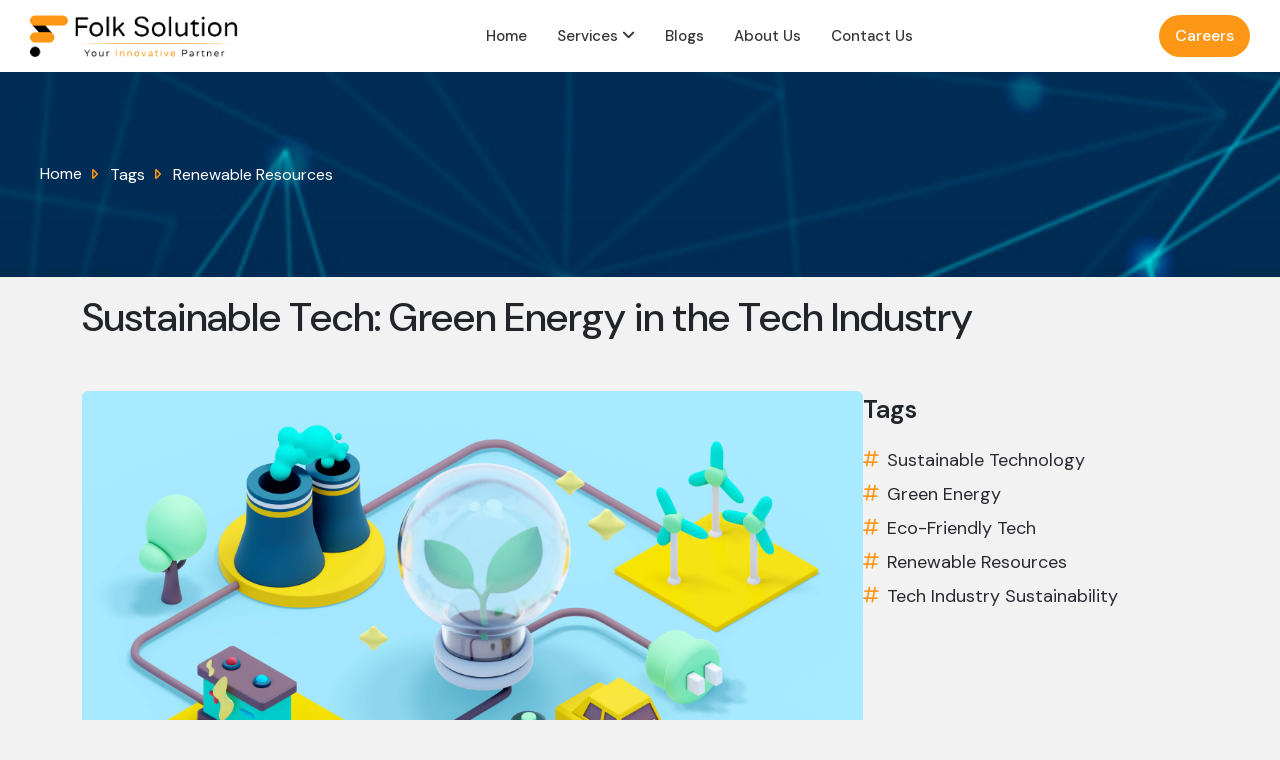

--- FILE ---
content_type: text/html; charset=UTF-8
request_url: https://folksolution.com/tags/renewable-resources
body_size: 6322
content:


<!-- THEME DEBUG -->
<!-- THEME HOOK: 'html' -->
<!-- FILE NAME SUGGESTIONS:
   * html--taxonomy--term--106.html.twig
   * html--taxonomy--term--%.html.twig
   * html--taxonomy--term.html.twig
   * html--taxonomy.html.twig
   x html.html.twig
-->
<!-- BEGIN OUTPUT from 'themes/custom/astro/templates/html.html.twig' -->
<!DOCTYPE html>
<html lang="en" dir="ltr">
	<head>
		<meta charset="utf-8" />
<meta name="Generator" content="Drupal 10 (https://www.drupal.org)" />
<meta name="MobileOptimized" content="width" />
<meta name="HandheldFriendly" content="true" />
<meta name="viewport" content="width=device-width, initial-scale=1.0" />
<link rel="icon" href="/sites/default/files/logo%202.png" type="image/png" />
<link rel="alternate" type="application/rss+xml" title="Renewable Resources" href="https://folksolution.com/taxonomy/term/106/feed" />

			<title>Renewable Resources | Folk Solutions</title>
			<base href="/">

            <link rel="preconnect" href="https://fonts.googleapis.com">
<link rel="preconnect" href="https://fonts.gstatic.com" crossorigin>
<link href="https://fonts.googleapis.com/css2?family=Lumanosimo&display=swap" rel="stylesheet">
			<link rel="stylesheet" media="all" href="/core/modules/system/css/components/ajax-progress.module.css?sos3vr" />
<link rel="stylesheet" media="all" href="/core/modules/system/css/components/align.module.css?sos3vr" />
<link rel="stylesheet" media="all" href="/core/modules/system/css/components/autocomplete-loading.module.css?sos3vr" />
<link rel="stylesheet" media="all" href="/core/modules/system/css/components/fieldgroup.module.css?sos3vr" />
<link rel="stylesheet" media="all" href="/core/modules/system/css/components/container-inline.module.css?sos3vr" />
<link rel="stylesheet" media="all" href="/core/modules/system/css/components/clearfix.module.css?sos3vr" />
<link rel="stylesheet" media="all" href="/core/modules/system/css/components/details.module.css?sos3vr" />
<link rel="stylesheet" media="all" href="/core/modules/system/css/components/hidden.module.css?sos3vr" />
<link rel="stylesheet" media="all" href="/core/modules/system/css/components/item-list.module.css?sos3vr" />
<link rel="stylesheet" media="all" href="/core/modules/system/css/components/js.module.css?sos3vr" />
<link rel="stylesheet" media="all" href="/core/modules/system/css/components/nowrap.module.css?sos3vr" />
<link rel="stylesheet" media="all" href="/core/modules/system/css/components/position-container.module.css?sos3vr" />
<link rel="stylesheet" media="all" href="/core/modules/system/css/components/progress.module.css?sos3vr" />
<link rel="stylesheet" media="all" href="/core/modules/system/css/components/reset-appearance.module.css?sos3vr" />
<link rel="stylesheet" media="all" href="/core/modules/system/css/components/resize.module.css?sos3vr" />
<link rel="stylesheet" media="all" href="/core/modules/system/css/components/sticky-header.module.css?sos3vr" />
<link rel="stylesheet" media="all" href="/core/modules/system/css/components/system-status-counter.css?sos3vr" />
<link rel="stylesheet" media="all" href="/core/modules/system/css/components/system-status-report-counters.css?sos3vr" />
<link rel="stylesheet" media="all" href="/core/modules/system/css/components/system-status-report-general-info.css?sos3vr" />
<link rel="stylesheet" media="all" href="/core/modules/system/css/components/tabledrag.module.css?sos3vr" />
<link rel="stylesheet" media="all" href="/core/modules/system/css/components/tablesort.module.css?sos3vr" />
<link rel="stylesheet" media="all" href="/core/modules/system/css/components/tree-child.module.css?sos3vr" />
<link rel="stylesheet" media="all" href="/core/modules/views/css/views.module.css?sos3vr" />
<link rel="stylesheet" media="all" href="/themes/custom/astro/css/bootstrap.min.css?sos3vr" />
<link rel="stylesheet" media="all" href="/themes/custom/astro/css/jquery-ui.min.css?sos3vr" />
<link rel="stylesheet" media="all" href="/themes/custom/astro/css/owl.css?sos3vr" />
<link rel="stylesheet" media="all" href="/themes/custom/astro/css/slick.min.css?sos3vr" />
<link rel="stylesheet" media="all" href="/themes/custom/astro/css/all.css?sos3vr" />
<link rel="stylesheet" media="all" href="/themes/custom/astro/css/style.css?sos3vr" />
<link rel="stylesheet" media="all" href="/themes/custom/astro/css/responsive.css?sos3vr" />

				


				</head>
				<body class="path-taxonomy">

					<a href="#main-content" class="visually-hidden focusable skip-link">
						Skip to main content
					</a>


        
        

<!-- THEME DEBUG -->
<!-- THEME HOOK: 'off_canvas_page_wrapper' -->
<!-- BEGIN OUTPUT from 'core/modules/system/templates/off-canvas-page-wrapper.html.twig' -->
  <div class="dialog-off-canvas-main-canvas" data-off-canvas-main-canvas>
    

<!-- THEME DEBUG -->
<!-- THEME HOOK: 'page' -->
<!-- FILE NAME SUGGESTIONS:
   * page--taxonomy--term--106.html.twig
   * page--taxonomy--term--%.html.twig
   * page--taxonomy--term.html.twig
   * page--taxonomy.html.twig
   x page.html.twig
-->
<!-- BEGIN OUTPUT from 'themes/custom/astro/templates/layouts/page.html.twig' -->
<div id="page-wrapper">
  <div id="page-">
    <nav class="nav">
  <div class="wrapper">
    <div class="logo">
      

<!-- THEME DEBUG -->
<!-- THEME HOOK: 'block' -->
<!-- FILE NAME SUGGESTIONS:
   x block--system-branding-block.html.twig
   * block--system.html.twig
   * block.html.twig
-->
<!-- BEGIN OUTPUT from 'themes/custom/astro/templates/block--system-branding-block.html.twig' -->
<div class="block block-system block-system-branding-block"> 
  
    
  			<a href="/" rel="home" class="navbar-brand">
			<img src="/sites/default/files/folk%20solution.png" alt="Logo"/>
		</a>
		</div>

<!-- END OUTPUT from 'themes/custom/astro/templates/block--system-branding-block.html.twig' -->


    </div>
    <input type="radio" name="slider" id="menu-btn" />
    <input type="radio" name="slider" id="close-btn" />

    

<!-- THEME DEBUG -->
<!-- THEME HOOK: 'menu__main' -->
<!-- FILE NAME SUGGESTIONS:
   x menu--main.html.twig
   * menu--main-menu--style2.html.twig
   * menu--main-menu--style1.html.twig
   x menu--main.html.twig
   * menu.html.twig
-->
<!-- BEGIN OUTPUT from 'themes/custom/astro/templates/navigation/menu--main.html.twig' -->

		  
					<ul class="nav-links clearfix">
      <label for="close-btn" class="btn close-btn"
        ><i class="fas fa-times"></i
      ></label>
      				
              <li>
            
      
      
						              <a href="/" data-drupal-link-system-path="&lt;front&gt;">Home</a>
											</li>
				
                      
        <li class="menu-item menu-item--expanded mega_menu_dropdown has_dropdown">
              
      
      
						            
                           <a href="/services">Services <i class="fas drop-pointer fa-angle-down"></i></a>
                           
									  
		      <ul class="mega_menu sub_menu">
							
                      
        <li class="menu-item menu-item--expanded mega_menu_item">
              
      
      
						            
                          <h3>Web Development</h3>
                          
									  
						<ul class="no-hide">
								
              <li>
            
      
      
						              <a href="/services/web-devlopment/web-development" data-drupal-link-system-path="node/4">Web Development</a>
											</li>
				
              <li>
            
      
      
						              <a href="/services/web-devlopment/ecommerce-cms" data-drupal-link-system-path="node/48">Ecommerce &amp; CMS</a>
											</li>
							</ul>
			
              					</li>
				
                      
        <li class="menu-item menu-item--expanded mega_menu_item">
              
      
      
						            
                          <h3>Graphic designing</h3>
                          
									  
						<ul class="no-hide">
								
              <li>
            
      
      
						              <a href="/services/graphic-designing/graphic-designing" data-drupal-link-system-path="node/6">Graphic designing</a>
											</li>
							</ul>
			
              					</li>
				
                      
        <li class="menu-item menu-item--expanded mega_menu_item">
              
      
      
						            
                          <h3>Digital Marketing</h3>
                          
									  
						<ul class="no-hide">
								
              <li>
            
      
      
						              <a href="/services/digital-marketing/local-seo" data-drupal-link-system-path="node/49">Local SEO</a>
											</li>
				
              <li>
            
      
      
						              <a href="/services/digital-marketing/page-seo-0" data-drupal-link-system-path="node/51">Off Page SEO</a>
											</li>
				
              <li>
            
      
      
						              <a href="/services/digital-marketing/page-seo" data-drupal-link-system-path="node/50">On-Page SEO</a>
											</li>
				
              <li>
            
      
      
						              <a href="/services/digital-marketing/social-media-marketing" data-drupal-link-system-path="node/53">Social Media Marketing</a>
											</li>
				
              <li>
            
      
      
						              <a href="/services/digital-marketing/social-media-optimization" data-drupal-link-system-path="node/52">Social Media Optimization</a>
											</li>
				
              <li>
            
      
      
						              <a href="/services/digital-marketing/google-ads-marketing" data-drupal-link-system-path="node/54">Google Ads Marketing</a>
											</li>
							</ul>
			
              					</li>
							</ul>
			
              					</li>
				
              <li>
            
      
      
						              <a href="/blogs" data-drupal-link-system-path="node/31">Blogs</a>
											</li>
				
              <li>
            
      
      
						              <a href="/about-us" data-drupal-link-system-path="node/30">About Us</a>
											</li>
				
              <li>
            
      
      
						              <a href="/contact-us" data-drupal-link-system-path="node/32">Contact Us</a>
											</li>
							</ul>
			


<!-- END OUTPUT from 'themes/custom/astro/templates/navigation/menu--main.html.twig' -->




      <a href="/career" class="btn service-link nav-btn">
        Careers
      </a>



    <label for="menu-btn" class="btn menu-btn">
      <i class="fas fa-bars"></i>
    </label>
  </div>
</nav>
  
    
    
    <!-- common banner -->

    <section class="common-banner">
      <div class="common-banner-title">
        

<!-- THEME DEBUG -->
<!-- THEME HOOK: 'region' -->
<!-- FILE NAME SUGGESTIONS:
   * region--breadcrumb.html.twig
   x region.html.twig
-->
<!-- BEGIN OUTPUT from 'themes/custom/astro/templates/region.html.twig' -->


<!-- THEME DEBUG -->
<!-- THEME HOOK: 'block' -->
<!-- FILE NAME SUGGESTIONS:
   * block--astro-breadcrumbs.html.twig
   * block--system-breadcrumb-block.html.twig
   * block--system.html.twig
   x block.html.twig
-->
<!-- BEGIN OUTPUT from 'themes/custom/astro/templates/layouts/block.html.twig' -->
<div id="block-astro-breadcrumbs" class="block block-system block-system-breadcrumb-block"> 
  
    
      

<!-- THEME DEBUG -->
<!-- THEME HOOK: 'breadcrumb' -->
<!-- BEGIN OUTPUT from 'themes/custom/astro/templates/navigation/breadcrumb.html.twig' -->
  <nav class="breadcrumb" role="navigation" aria-labelledby="system-breadcrumb">
    <h2 id="system-breadcrumb" class="visually-hidden">Breadcrumb</h2>
    <ol class="breadcrumb__list">
          <li class="breadcrumb__item">
                  <a href="/" class="breadcrumb__link">Home</a>
              </li>
          <li class="breadcrumb__item">
                  Tags
              </li>
          <li class="breadcrumb__item">
                  Renewable Resources
              </li>
        </ol>
  </nav>

<!-- END OUTPUT from 'themes/custom/astro/templates/navigation/breadcrumb.html.twig' -->


  </div>

<!-- END OUTPUT from 'themes/custom/astro/templates/layouts/block.html.twig' -->


<!-- END OUTPUT from 'themes/custom/astro/templates/region.html.twig' -->


              </div>
    </section>
    <!-- common banner -->

           <main role="main" class="main-content main-sections">
      <div class="hs_blog_categories_main_wrapper">
                <div class="container">
                                            <div
              class=""
            >
              <div class="hs_blog_left_sidebar_main_wrapper">
                

<!-- THEME DEBUG -->
<!-- THEME HOOK: 'region' -->
<!-- FILE NAME SUGGESTIONS:
   * region--content.html.twig
   x region.html.twig
-->
<!-- BEGIN OUTPUT from 'themes/custom/astro/templates/region.html.twig' -->
<div data-drupal-messages-fallback class="hidden"></div>

<!-- THEME DEBUG -->
<!-- THEME HOOK: 'block' -->
<!-- FILE NAME SUGGESTIONS:
   * block--astro-content.html.twig
   * block--system-main-block.html.twig
   * block--system.html.twig
   x block.html.twig
-->
<!-- BEGIN OUTPUT from 'themes/custom/astro/templates/layouts/block.html.twig' -->
<div id="block-astro-content" class="block block-system block-system-main-block"> 
  
    
      

<!-- THEME DEBUG -->
<!-- THEME HOOK: 'container' -->
<!-- BEGIN OUTPUT from 'core/modules/system/templates/container.html.twig' -->
<div class="views-element-container">

<!-- THEME DEBUG -->
<!-- THEME HOOK: 'views_view' -->
<!-- BEGIN OUTPUT from 'themes/custom/astro/templates/views/views-view.html.twig' -->
<div class="view view-taxonomy-term view-id-taxonomy_term view-display-id-page_1 js-view-dom-id-afd1a6c172cbe7bd142a246dddaa95a088ed6895427a8e82c00f3b73adf44a1a">
  
    
      <div class="view-header">
      

<!-- THEME DEBUG -->
<!-- THEME HOOK: 'taxonomy_term' -->
<!-- FILE NAME SUGGESTIONS:
   * taxonomy-term--106.html.twig
   * taxonomy-term--tags.html.twig
   x taxonomy-term.html.twig
-->
<!-- BEGIN OUTPUT from 'core/modules/taxonomy/templates/taxonomy-term.html.twig' -->
<div>
  
    
  
</div>

<!-- END OUTPUT from 'core/modules/taxonomy/templates/taxonomy-term.html.twig' -->


    </div>
      
      <div class="view-content">
      

<!-- THEME DEBUG -->
<!-- THEME HOOK: 'views_view_unformatted' -->
<!-- BEGIN OUTPUT from 'themes/custom/astro/templates/views/views-view-unformatted.html.twig' -->
    <div class="views-row">

<!-- THEME DEBUG -->
<!-- THEME HOOK: 'node' -->
<!-- FILE NAME SUGGESTIONS:
   * node--view--frontpage--page-1.html.twig
   * node--view--frontpage.html.twig
   * node--26--teaser.html.twig
   * node--26.html.twig
   * node--article--teaser.html.twig
   x node--article.html.twig
   * node--teaser.html.twig
   * node.html.twig
-->
<!-- BEGIN OUTPUT from 'themes/custom/astro/templates/node/node--article.html.twig' -->
<div class="article-node">
  <h1>Sustainable Tech: Green Energy in the Tech Industry</h1>
  <div class="article-content">
    <div class="article-box">
      <div class="article-body">
        <img src="/sites/default/files/2024-03/33753095_8018276%20%281%29.jpg" class="img-fluid rounded-top" alt="Sustainable Tech: Green Energy in the Tech Industry" />
        

<!-- THEME DEBUG -->
<!-- THEME HOOK: 'field' -->
<!-- FILE NAME SUGGESTIONS:
   * field--node--body--article.html.twig
   * field--node--body.html.twig
   * field--node--article.html.twig
   * field--body.html.twig
   x field--text-with-summary.html.twig
   * field.html.twig
-->
<!-- BEGIN OUTPUT from 'themes/custom/astro/templates/field/field--text-with-summary.html.twig' -->

            <div class="clearfix text-formatted field field--name-body field--type-text-with-summary field--label-hidden field__item"><p>In recent years, the intersection of technology and sustainability has become increasingly apparent. As the world grapples with the urgent need to mitigate climate change, industries are pivoting towards more eco-conscious practices. One sector leading the charge in this transition is the tech industry, where innovation is driving the adoption of green energy solutions. From renewable power sources to energy-efficient infrastructure, let’s delve into how sustainable technology is reshaping the landscape of the tech industry.</p><p><strong>1. Embracing Renewable Energy</strong></p></div>
      
<!-- END OUTPUT from 'themes/custom/astro/templates/field/field--text-with-summary.html.twig' -->


      </div>
      <div class="article-tags">
        

<!-- THEME DEBUG -->
<!-- THEME HOOK: 'field' -->
<!-- FILE NAME SUGGESTIONS:
   * field--node--field-tags--article.html.twig
   * field--node--field-tags.html.twig
   * field--node--article.html.twig
   * field--field-tags.html.twig
   * field--entity-reference.html.twig
   x field.html.twig
-->
<!-- BEGIN OUTPUT from 'themes/custom/astro/templates/field/field.html.twig' -->

  <div class="field field--name-field-tags field--type-entity-reference field--label-above">
    <div class="field__label">Tags</div>
          <div class="field__items">
              <div class="field__item"><a href="/tags/sustainable-technology" hreflang="en">Sustainable Technology</a></div>
          <div class="field__item"><a href="/tags/green-energy" hreflang="en">Green Energy</a></div>
          <div class="field__item"><a href="/tags/eco-friendly-tech" hreflang="en">Eco-Friendly Tech</a></div>
          <div class="field__item"><a href="/tags/renewable-resources" hreflang="en">Renewable Resources</a></div>
          <div class="field__item"><a href="/tags/tech-industry-sustainability" hreflang="en">Tech Industry Sustainability</a></div>
              </div>
      </div>

<!-- END OUTPUT from 'themes/custom/astro/templates/field/field.html.twig' -->


      </div>
    </div>
    <div class="comments-container">
      
    </div>
  </div>
</div>

<!-- END OUTPUT from 'themes/custom/astro/templates/node/node--article.html.twig' -->

</div>

<!-- END OUTPUT from 'themes/custom/astro/templates/views/views-view-unformatted.html.twig' -->


    </div>
  
      

<!-- THEME DEBUG -->
<!-- THEME HOOK: 'views_mini_pager' -->
<!-- BEGIN OUTPUT from 'themes/custom/astro/templates/views/views-mini-pager.html.twig' -->

<!-- END OUTPUT from 'themes/custom/astro/templates/views/views-mini-pager.html.twig' -->


              <div class="feed-icons">
      

<!-- THEME DEBUG -->
<!-- THEME HOOK: 'feed_icon' -->
<!-- BEGIN OUTPUT from 'core/modules/system/templates/feed-icon.html.twig' -->
<a href="https://folksolution.com/taxonomy/term/106/feed" class="feed-icon">
  Subscribe to Renewable Resources
</a>

<!-- END OUTPUT from 'core/modules/system/templates/feed-icon.html.twig' -->


    </div>
  </div>

<!-- END OUTPUT from 'themes/custom/astro/templates/views/views-view.html.twig' -->

</div>

<!-- END OUTPUT from 'core/modules/system/templates/container.html.twig' -->


  </div>

<!-- END OUTPUT from 'themes/custom/astro/templates/layouts/block.html.twig' -->


<!-- END OUTPUT from 'themes/custom/astro/templates/region.html.twig' -->


              </div>
            </div>

                                         </div>
              </div>
    </main>
         <footer id="footer">
  <div class="container">
    <div class="row footer-wrapper">
      <div class="col-sm-3 footer-menu">
        <div class="row">
          <div class="col-sm-6 menuBox">
            <div class="menuBox">
              <h5 class="tap-click">Our Services</h5>
              <div class="tap-content">
                

<!-- THEME DEBUG -->
<!-- THEME HOOK: 'menu__footer_services' -->
<!-- FILE NAME SUGGESTIONS:
   * menu--footer-services.html.twig
   x menu.html.twig
-->
<!-- BEGIN OUTPUT from 'themes/custom/astro/templates/navigation/menu.html.twig' -->

							<ul class="menu">
																	<li class="menu-item">
						<a href="/services/digital-marketing/digital-marketing" data-drupal-link-system-path="node/5">Digital Marketing</a>
											</li>
														<li class="menu-item">
						<a href="/services/graphic-designing/graphic-designing" data-drupal-link-system-path="node/6">Graphic designing</a>
											</li>
														<li class="menu-item">
						<a href="/services/web-devlopment/web-development" data-drupal-link-system-path="node/4">Web Development</a>
											</li>
							</ul>
			


<!-- END OUTPUT from 'themes/custom/astro/templates/navigation/menu.html.twig' -->


              </div>
            </div>
          </div>
          <div class="col-sm-6 menuBox">
            <div class="menuBox">
              <h5 class="tap-click">Important Links</h5>
              <div class="tap-content">
                

<!-- THEME DEBUG -->
<!-- THEME HOOK: 'menu__website_links' -->
<!-- FILE NAME SUGGESTIONS:
   * menu--website-links.html.twig
   x menu.html.twig
-->
<!-- BEGIN OUTPUT from 'themes/custom/astro/templates/navigation/menu.html.twig' -->

							<ul class="menu">
																	<li class="menu-item">
						<a href="/about-us" data-drupal-link-system-path="node/30">About Us</a>
											</li>
														<li class="menu-item">
						<a href="/blogs" data-drupal-link-system-path="node/31">Blogs</a>
											</li>
														<li class="menu-item">
						<a href="/contact-us" data-drupal-link-system-path="node/32">Contact Us</a>
											</li>
														<li class="menu-item">
						<a href="/privacy-policy" data-drupal-link-system-path="node/33">Privacy Policy</a>
											</li>
							</ul>
			


<!-- END OUTPUT from 'themes/custom/astro/templates/navigation/menu.html.twig' -->


              </div>
            </div>
          </div>
          <div class="col-sm-12">
            <p>
              FOLK Solution is an IT Company that develops innovative, high-quality, SEO-friendly custom software solutions. 
            </p>
          </div>
        </div>
      </div>

      <div class="col-sm-6 footer-right">
        <div class="ftr-locations">
          <div class="mainTabing">
            <div class="map-img world-map">
              <figure class="world-map">
                <img
                  src="https://folksolution.com/themes/custom/astro/images/map.png"
                  style="margin: auto; filter: brightness(0.5)"
                  alt="Dogras Weblog Reach"
                />

                <div class="map-location pin-india pin-india-chandigarh">
                  <div class="dogras-location-bubble active">
                    <div class="dogras-location-name">Jaipur, India</div>
                    <div class="dogras-location-desc">Head Office</div>
                  </div>

                  <i class="svg-icon fa-solid fa-location-dot"></i>
                </div>
              </figure>
            </div>
          </div>
        </div>
      </div>
      <div class="col-sm-3 footer-menu">
        <div class="row">
          <div class="col-sm-12 menuBox">
            <div class="menuBox">
              <h5 class="tap-click">New Articles</h5>
              <div class="tap-content">
                

<!-- THEME DEBUG -->
<!-- THEME HOOK: 'menu__footer' -->
<!-- FILE NAME SUGGESTIONS:
   * menu--footer.html.twig
   x menu.html.twig
-->
<!-- BEGIN OUTPUT from 'themes/custom/astro/templates/navigation/menu.html.twig' -->

							<ul class="menu">
																	<li class="menu-item">
						<a href="/article/graphic-designing/challenges-and-opportunities-tech-industry" data-drupal-link-system-path="node/28">Challenges and Opportunities in the Tech Industry</a>
											</li>
														<li class="menu-item">
						<a href="/article/web-devlopment/generative-ai-future-creative-technology" data-drupal-link-system-path="node/24">Generative AI: The Future of Creative Technology</a>
											</li>
														<li class="menu-item">
						<a href="/article/graphic-designing/sustainable-tech-green-energy-tech-industry" data-drupal-link-system-path="node/26">Sustainable Tech: Green Energy in the Tech Industry</a>
											</li>
														<li class="menu-item">
						<a href="/article/web-devlopment/evolution-software-development-trends-watch" data-drupal-link-system-path="node/27">The Evolution of Software Development: Trends to Watch</a>
											</li>
														<li class="menu-item">
						<a href="/article/web-devlopment/rise-quantum-computing" data-drupal-link-system-path="node/25">The Rise of Quantum Computing</a>
											</li>
							</ul>
			


<!-- END OUTPUT from 'themes/custom/astro/templates/navigation/menu.html.twig' -->


              </div>
            </div>
          </div>
                  </div>
      </div>

      <div class="col-12 footer-bottom">
        <a href="https://folksolution.com/" class="footer-logo">
          <img
            src="https://folksolution.com/themes/custom/astro/images/logo_folk.png"
            alt="Folk Solutions"
          />
        </a>
        <div class="footer-contact">
          <div class="call">
            <a href="tel:+917878957313">+91 78789 57313</a>
          </div>
          <div class="email">
            <a href="mailto:info@folksolutions.com">info@folksolutions.com</a>
          </div>
        </div>
        <div class="social">
          <ul>
            <li>
              <a href="https://www.facebook.com/" target="_blank" rel="nofollow"
                ><i class="fa-brands fa-facebook"></i
              ></a>
            </li>
            <li>
              <a href="https://twitter.com/" target="_blank" rel="nofollow"
                ><i class="fa-brands fa-x-twitter"></i
              ></a>
            </li>
            <li>
              <a
                href="https://www.linkedin.com/company/"
                target="_blank"
                rel="nofollow"
                ><i class="fa-brands fa-linkedin"></i
              ></a>
            </li>
            <li>
              <a
                href="https://www.instagram.com/"
                target="_blank"
                rel="nofollow"
                ><i class="fa-brands fa-instagram"></i
              ></a>
            </li>
            <li>
              <a
                href="https://www.youtube.com/c/"
                target="_blank"
                rel="nofollow"
                ><i class="fa-brands fa-youtube-play"></i
              ></a>
            </li>
          </ul>
        </div>
        <div class="copyrights">
          <a href="https://folksolution.com/privacy-policy" class="policy"
            >Privacy Policy</a
          >
          <p>
            © 2026 Folk Solutions Private Limited. All rights
            reserved.<br />
          </p>
        </div>
      </div>
    </div>
  </div>
</footer>
  </div>
  <!-- end #page -->
</div>
<!-- end #page-wrapper-->

<!-- END OUTPUT from 'themes/custom/astro/templates/layouts/page.html.twig' -->


  </div>

<!-- END OUTPUT from 'core/modules/system/templates/off-canvas-page-wrapper.html.twig' -->


        
        <!-- main-footer end -->
              </div>
					<script type="application/json" data-drupal-selector="drupal-settings-json">{"path":{"baseUrl":"\/","pathPrefix":"","currentPath":"taxonomy\/term\/106","currentPathIsAdmin":false,"isFront":false,"currentLanguage":"en"},"pluralDelimiter":"\u0003","suppressDeprecationErrors":true,"user":{"uid":0,"permissionsHash":"08e793af3b91373a0b060dd7178e3acfe71d73552687cf16438827116f739b7e"}}</script>
<script src="/themes/custom/astro/js/jquery.min.js?sos3vr"></script>
<script src="/core/misc/drupalSettingsLoader.js?v=10.2.4"></script>
<script src="/core/misc/drupal.js?v=10.2.4"></script>
<script src="/core/misc/drupal.init.js?v=10.2.4"></script>
<script src="/themes/custom/astro/js/jquery-ui.min.js?sos3vr"></script>
<script src="/themes/custom/astro/js/bootstrap.min.js?sos3vr"></script>
<script src="/themes/custom/astro/js/typed.js?sos3vr"></script>
<script src="/themes/custom/astro/js/owl.min.js?sos3vr"></script>
<script src="/themes/custom/astro/js/slick.min.js?sos3vr"></script>
<script src="/themes/custom/astro/js/main.js?sos3vr"></script>
</body>
				</html>

<!-- END OUTPUT from 'themes/custom/astro/templates/html.html.twig' -->



--- FILE ---
content_type: text/css
request_url: https://folksolution.com/themes/custom/astro/css/style.css?sos3vr
body_size: 8938
content:
@import url("https://fonts.googleapis.com/css2?family=Montserrat:ital,wght@0,100..900;1,100..900&display=swap");
@import url("https://fonts.googleapis.com/css2?family=Caveat:wght@400..700&display=swap");
@import url("https://fonts.googleapis.com/css2?family=DM+Sans:ital,opsz,wght@0,9..40,100..1000;1,9..40,100..1000&display=swap");

:root {
  --primary-color: rgb(255 151 22);
  --tp-common-black: #292930;
  --tp-common-white: #f2f2f3;
  --tp-common-blue: #82cefd;
  --tp-common-dpink: #fd346e;
}

* {
  font-family: "DM Sans", sans-serif;
  font-optical-sizing: auto;
  font-weight: 400;
  font-style: normal;
}

body {
  background: #f2f2f3;
}

img {
  max-width: 100%;
}

.row {
  margin-left: 0px;
  margin-right: 0px;
}

a {
  color: var(--tp-common-black);
  text-decoration: none;
  transition: 0.5s all;
}
a:hover {
  color: var(--primary-color);
}

ul {
  list-style-type: none;
}

/* width */
::-webkit-scrollbar {
  width: 10px;
}

/* Track */
::-webkit-scrollbar-track {
  background: #f1f1f1;
}

/* Handle */
::-webkit-scrollbar-thumb {
  background: var(--primary-color);
  opacity: 0.7;
  border-radius: 3px;
}

/* Handle on hover */
::-webkit-scrollbar-thumb:hover {
  background: var(--primary-color);
  opacity: 1;
}

html,
body,
div,
span,
applet,
object,
iframe,
h1,
h2,
h3,
h4,
h5,
h6,
blockquote,
pre,
a,
abbr,
acronym,
address,
big,
cite,
code,
del,
dfn,
em,
img,
ins,
kbd,
q,
s,
samp,
small,
strike,
strong,
sub,
sup,
tt,
var,
b,
u,
i,
center,
dl,
dt,
dd,
ol,
ul,
li,
fieldset,
form,
label,
legend,
article,
aside,
canvas,
details,
embed,
figure,
figcaption,
footer,
header,
hgroup,
menu,
nav,
output,
ruby,
section,
summary,
time,
mark,
audio,
video {
  margin: 0;
  padding: 0;
  border: 0;
  vertical-align: baseline;
}

p {
  line-height: 1.7;
}
img {
  max-width: 100%;
}
/*----------bootstrap-navbar-css------------*/

nav {
  /* position: fixed; */
  z-index: 99;
  width: 100%;

  background: #ffffff;
}
nav .wrapper {
  position: relative;
  max-width: 1300px;
  padding: 15px 30px;
  /* height: 85px; */
  width: 100%;
  /* line-height: 70px; */
  margin: auto;
  display: flex;
  align-items: center;
  justify-content: space-between;
}
.wrapper .logo a {
  font-size: 0px;
  text-decoration: none;
  display: block;
}

.wrapper .logo img {
  max-width: 210px;
}

.wrapper .nav-links {
  display: inline-flex;
}
.nav-links li {
  list-style: none;
}
.nav-links li a {
  color: #373737;
  text-decoration: none;
  font-size: 15px;
  font-weight: 500;
  padding: 9px 15px;
  border-radius: 5px;
  transition: all 0.3s ease;
}
.nav-links li a:hover {
  color: var(--primary-color);
}
.nav-links .mobile-item {
  display: none;
}
.nav-links .drop-menu {
  position: absolute;
  background: #fff;
  width: 180px;
  line-height: 45px;
  top: 85px;
  opacity: 0;
  visibility: hidden;
  box-shadow: 0 6px 10px rgba(0, 0, 0, 0.15);
}
.nav-links li:hover .drop-menu,
.nav-links li:hover .mega-box {
  transition: all 0.3s ease;
  top: 70px;
  opacity: 1;
  visibility: visible;
}
.drop-menu li a {
  width: 100%;
  display: block;
  padding: 0px;
  font-weight: 400;
  border-radius: 0px;
}
.desc ul {
  list-style-type: disc;
  padding-left: 15px;
}
.content .row img {
  width: 100%;
  height: 100%;
  object-fit: cover;
}
.content .row header {
  color: #f2f2f2;
  font-size: 20px;
  font-weight: 500;
}
.content .row .mega-links {
  margin-left: -40px;
  border-left: 1px solid rgba(255, 255, 255, 0.09);
}
.row .mega-links li {
  padding: 0 20px;
}
.row .mega-links li a {
  padding: 0px;
  padding: 0 20px;
  color: #d9d9d9;
  font-size: 17px;
  display: block;
}
.row .mega-links li a:hover {
  color: #f2f2f2;
}
.wrapper .btn {
  color: #fff;
  font-size: 20px;
  cursor: pointer;
  display: none;
}
.wrapper .btn.btn.menu-btn {
  color: var(--primary-color);
}
.wrapper .btn.close-btn {
  position: absolute;
  right: 30px;
  top: 10px;
}
#block-astro-local-tasks ul {
  display: flex;
  justify-content: space-evenly;
  flex-wrap: wrap;
  align-items: center;
}

nav input {
  display: none;
}
a.btn.service-link.nav-btn {
  display: inline;
  padding: 8px 15px;
  margin: 0;
  font-size: 16px;
}
nav.nav.sticky {
  position: fixed;
  top: 0;
  left: 0;
  width: 100%;

  transition: all 0.5s ease;
}
nav.nav.sticky.opacity {
  opacity: 0;
}

nav.nav.sticky.opacity:hover {
  opacity: 1;
}

nav.nav.sticky .logo a {
  color: #000;
  opacity: 1;
  position: relative;
  z-index: 990;
}
nav.nav.sticky .logo {
  opacity: 1;
  position: relative;
  z-index: 990;
}

.mega_menu_dropdown {
  position: static !important;
}
.mega_menu {
  left: 0;
  right: 0;
  background: #fff;
  display: flex;
  justify-content: space-evenly;
  flex-wrap: wrap;
  transition: 0.5s;
  box-shadow: 0px 5px 15px 0px rgba(212, 201, 201, 0.75);
}
.mega_menu_item {
  /* width: 25%; */
  padding: 30px 20px;
}
.main_menu ul li .mega_menu_item a {
  padding: 10px 0;
}

.mega_menu_item h3 {
  margin-bottom: 15px;
  font-size: 20px;
  color: var(--primary-color);
}
.mega_menu_item img {
  width: 100%;
}

@media (min-width: 970px) {
  .no-hide li a::before {
    height: 8px;
    width: 8px;
    background-color: var(--primary-color);
    content: "";
    display: inline-block;
    border-radius: 50%;
    margin-right: 10px;
  }
}

@media (min-width: 992px) {
  nav.nav ul li ul:not(.no-hide) {
    visibility: hidden;
    opacity: 0;
    position: absolute;
    margin-top: 50px;
  }
  nav.nav ul li .mega_menu {
    visibility: hidden;
    opacity: 0;
    position: absolute;
    margin-top: 50px;
  }
  nav.nav ul li:hover > ul {
    visibility: visible;
    opacity: 1;
    margin-top: 0px;
    z-index: 99;
  }
  nav.nav ul li:hover > .mega_menu {
    visibility: visible;
    opacity: 1;
    margin-top: 0;
    z-index: 99;
  }
}

@media (max-width: 991.98px) {
  nav.nav ul li {
    display: block;
  }
  nav.nav ul li a i {
    float: right;
  }
  nav.nav ul li a {
    border-bottom: 1px solid #ddd;
  }
  nav.nav ul li ul {
    width: 100%;
  }
  nav.nav ul li ul li ul {
    left: 0;
    top: auto;
  }

  nav.nav .mega_menu_item {
    width: 100%;
  }
  nav.nav ul li ul:not(.no-hide) {
    display: none;
    transition: none;
  }
  nav.nav ul li .mega_menu {
    display: none;
    transition: none;
  }

  .mega_menu_demo_2 .mega_menu {
    transform: translateX(0);
  }
}

@media (max-width: 575.98px) {
  .mega_menu .mega_menu_item {
    width: 100%;
  }
}
.no-hide li a {
  color: #000 !important;
  font-size: 16px !important ;
}
.drop-pointer {
  transition: 300ms all ease;
}
.nav ul li:hover i.drop-pointer {
  transform: rotate(180deg);
}

/* Banner Css */
.updated-banner.banner-section {
  padding: 100px 0 70px;
  background: var(--primary-color);
  position: relative;
}

.updated-banner.banner-section:after {
  content: "";
  display: block;
  width: 100%;
  height: 100%;
  position: absolute;
  left: 0;
  top: 0;
  background-image: url(../icons/home-banner-pattern-bg.svg);
  background-size: cover;
  background-repeat: no-repeat;
  background-position: center;
  background-size: 460px;
  background-repeat: repeat;
  background-position: top left;
}

.banner-content {
  text-align: center;
  max-width: 1130px;
  width: 100%;
  margin: 0 auto;
  margin-bottom: 70px;
}
.banner-content > span {
  font-weight: 500;
  line-height: 1;
  letter-spacing: 0.36px;
  text-transform: uppercase;
  display: inline-flex;
  align-items: center;
  gap: 6px;
  padding: 12px 10px;
  background-color: transparent;
  border-radius: 100px;
  margin-bottom: 20px;
  border: 1px solid #fff;
  color: #fff;
}
.banner-content > span svg {
  fill: #fff;
}
.type-wrap {
  color: #fff;
  font-size: 70px;
  font-weight: 900;
  line-height: 1.2;
  margin-bottom: 40px;
}
.banner-section .item {
  display: flex;
  justify-content: center;
  align-items: center;
  height: 100%;
}
.left--video-text {
  position: relative;
}
.updated-banner.banner-section .banner-left-paperplaneimg {
  position: absolute;
  left: -60px;
  top: -70px;
}

.updated-banner .home-ctas {
  justify-content: flex-start;
  margin-top: 34px;
  display: flex;
  gap: 20px;
  justify-content: center;
  flex-wrap: wrap;
}

.cta-button-top-txt-wrap span {
  font-family: "Caveat", sans-serif;
  font-weight: 700;
  font-size: 18px;
  display: block;
  text-align: center;
  margin-bottom: 5px;
}
.banner-content .cta-button {
  padding: 0 22px;
}
.banner-content .cta-button {
  font-weight: 600;
  font-size: 18px;
  min-height: 50px;
  line-height: 50px;
}
.cta-button {
  font-weight: 500;
  color: #fff;
  text-transform: none;
  background: #000;
  padding: 0 30px;
  font-size: 16px;
  display: inline-block;
  text-align: center;
  min-height: 45px;
  line-height: 45px;
  border-radius: 50px;
  position: relative;
  overflow: hidden;
  z-index: 2;
}
.banner-content .bg-change {
  background: #000;
  color: #ffffff;
  border: 1px solid #000;
}

.banner-content .cta-button.bg-change:hover {
  background: transparent;
  color: #ffffff;
  border: 1px solid #ffffff;
}
/* .banner-content .cta-button:hover {
  background: #fff;
  color: #000;
} */

nav.breadcrumb {
  padding: 90px 40px;
  background: url(../images/inner-banner.jpg);
  background-size: cover;
  background-position: center;
  background-attachment: fixed;
}

ol.breadcrumb__list li.breadcrumb__item:not(:first-child)::before {
  content: "\f0da";
  font-family: "Font Awesome 6 pro";

  color: #ff9716;
  margin: 0px 8px;
}

ol.breadcrumb__list {
  display: flex;
  list-style-type: none;
  color: #fff;
}
ol.breadcrumb__list .breadcrumb__item {
  font-size: 16px;
}

ol.breadcrumb__list .breadcrumb__link {
  color: #fff;
}

.client-slider img {
  display: block;
  width: 100%;
  aspect-ratio: 3 / 2;
  object-fit: contain;
  padding: 36px;
  /* filter: grayscale(1); */
  transition: all 0.5s ease-in-out;
}
.client-slider img:hover {
  filter: grayscale(0);
}

.various-ratings {
  display: flex;
  flex-wrap: wrap;
  justify-content: space-evenly;
  align-items: center;
}
.various-ratings {
  gap: 20px 15px;
}
.rating-bx {
  display: flex;
  align-items: center;
  background: #fff;
  margin: 0px 10px;
  justify-content: space-between;
  align-items: center;
  /* justify-content: center; */
  border: 1px solid #bfbfbf;
  gap: 30px;
  box-shadow: 0 0 15px rgb(0 0 0/5%);
  padding: 12px 15px;
  border-radius: 10px;
  flex: 0 0 275px;
}

.rating-bx .rat-img {
  max-width: 35%;
}
.rating-bx .rate-nums {
  max-width: 65%;
}

.rating-bx .rate-nums .rating-reviews {
  font-size: 20px;
  font-weight: 500;
}
.rating-bx .rate-nums .rating-point {
  font-size: 25px;
  font-weight: 600;
}

/* Front Service Section */

.service-section {
  margin-top: 100px;
  overflow: hidden;
}

.tp-subtitle {
  font-size: 18px;
  font-weight: 500 !important;
  color: #8a90a2;
  margin-bottom: 20px;
}
.tp-subtitle::before {
  height: 12px;
  width: 12px;
  background-color: var(--primary-color);
  content: "";
  display: inline-block;
  border-radius: 50%;
  margin-right: 10px;
}

.tp-title {
  font-size: 45px;
  font-weight: 700;
  color: #292930;
  margin-bottom: 30px;
}
.uneven-gallery-section {
  margin-top: 100px;
}

.uneven-gallery {
  /* Prevent vertical gaps */
  line-height: 0;
  column-count: 3;
  column-gap: 0px;
}
.uneven-gallery img {
  /* Just in case there are inline attributes */
  width: 100% !important;
  height: auto !important;
  break-inside: avoid;
  padding: 5px 10px;
}
@media (max-width: 800px) {
  .uneven-gallery {
    column-count: 2;
  }
}
@media (max-width: 400px) {
  .uneven-gallery {
    column-count: 1;
  }
}
.p-relative {
  position: relative;
}
.tp-service-area {
  overflow: hidden;
}
.circle-animation.service {
  top: 5%;
  left: 8%;
  /* border: 1px solid #e8ecf2; */
  width: 757px;
  height: 757px;
  position: absolute;
  z-index: -2;
  border-radius: 50%;
}

section {
  max-width: 100% !important;
  overflow: hidden !important;
}

.circle-animation span.tp-circle-1 {
  display: block;
  position: absolute;
  content: "";
  top: calc(50% - 1px);
  left: 50%;
  width: 50%;
  height: 1px;
  background: transparent;
  transform-origin: left;
  -webkit-animation: circle-animation 13s linear infinite;
  -moz-animation: circle-animation 13s linear infinite;
  -o-animation: circle-animation 13s linear infinite;
  animation: circle-animation 13s linear infinite;
}

.circle-animation span.tp-circle-1::before {
  position: absolute;
  content: "";
  width: 22px;
  height: 22px;
  -webkit-border-radius: 50%;
  -moz-border-radius: 50%;
  border-radius: 50%;
  top: -25px;
  right: -12px;
  background-color: #ffadad;
}
.circle-animation span.tp-circle-2 {
  display: block;
  position: absolute;
  content: "";
  top: calc(50% - 1px);
  left: 50%;
  width: 50%;
  height: 1px;
  background: transparent;
  transform-origin: left;
  transform: scale(-1, 1);
  -webkit-animation: circle-animation2 13s linear infinite;
  -moz-animation: circle-animation2 13s linear infinite;
  -o-animation: circle-animation2 13s linear infinite;
  animation: circle-animation2 13s linear infinite;
}

.circle-animation span.tp-circle-2::after {
  position: absolute;
  content: "";
  width: 14px;
  height: 14px;
  -webkit-border-radius: 50%;
  -moz-border-radius: 50%;
  border-radius: 50%;
  bottom: -25px;
  right: -7px;
  background-color: var(--primary-color);
}

.tp-sv-box {
  position: relative;
}
.tp-service-item {
  background-color: #ffffff;
  padding: 20px 30px;
  border-radius: 20px;
  position: relative;
  z-index: 2;
  display: flex;
  margin-bottom: 30px;
}
.mb-30 {
  margin-bottom: 30px;
}
.tp-sv-img {
  backface-visibility: hidden;
  -webkit-transform: translate3d(0, 0, 0);
  -moz-transform: translate3d(0, 0, 0);
  transform: translate3d(0, 0, 0);
  -webkit-transition: transform 0.3s cubic-bezier(0.21, 0.6, 0.44, 2.18);
  -moz-transition: transform 0.3s cubic-bezier(0.21, 0.6, 0.44, 2.18);
  transition: transform 0.3s cubic-bezier(0.21, 0.6, 0.44, 2.18);
}
.tp-service-item:hover .tp-sv-img {
  -webkit-transform: translate3d(0, -10px, 0);
  -moz-transform: translate3d(0, -10px, 0);
  transform: translate3d(0, -10px, 0);
}
.service-section img {
  height: auto;
  max-width: 100%;
  border: none;
  border-radius: 0;
  -webkit-box-shadow: none;
  box-shadow: none;
}
.tp-sv-img img {
  min-width: 75px;
  max-width: 100px;
}
.pl-60 {
  padding-left: 60px;
}
.tp-sv-content {
  padding-left: 60px;
}
.tp-sv-content .tp-sv-title {
  font-size: 32px;
  margin-bottom: 30px;
}
.tp-sv-content .tp-sv-title a {
  font-weight: 500;
}
.tp-sv-link a {
  font-size: 18px;
  font-weight: 600;
}

.tp-sv-link a i {
  font-weight: 400;
  padding-right: 10px;
}
.tp-sv-link a:hover i {
  animation: tfLeftToRight 0.4s forwards;
}

/* .service-section h2 {
  padding: 0px 5%;
  margin-bottom: 30px;
}

.service-box {
  display: flex;
  flex-wrap: wrap;
  align-content: flex-end;
  justify-content: center;
  gap: 2%;
}
.service-item {
  width: 32%;
  padding: 0px 15px;
}
.service-item img {
  max-height: 100px;
}
.service-card.text-center {
  border: 1px solid #9395986e;
  border-radius: 20px;
  padding: 25px 25px 40px;
  height: 100%;
  text-align: center;
  overflow: hidden;
  display: flex;
  flex-direction: column;
  justify-content: flex-end;
}

.c-top,
.c-mid,
.c-bot {
  width: 100%;
  display: flex;
  flex-direction: column;
  justify-content: center;
  align-items: center;
  flex: 1 1 30%;
}

.c-top,
.c-mid {
  margin-bottom: 20px;
}
.c-mid:before {
  content: "";
  position: absolute;
  top: 0;
  left: -50%;
  width: 500%;
  height: 100%;
  background-color: var(--primary-color);
  z-index: -1;
  display: block;
  opacity: 0.8;
}
.c-mid {
  position: relative;
  z-index: 1;
  min-height: 185px;
  color: #fff;
  line-height: 1.6;
  font-weight: 500;
}
*/
a.btn.service-link {
  background: #ff9716;
  color: #fff;
  font-weight: 500;
  margin-top: 30px;
  border-radius: 25px;
  padding: 8px 18px;
  transition: 400ms ease-in-out;
}

a.btn.service-link:hover {
  background: transparent;
  color: #ff9716;
  border: 1px solid #ff9716;
}

/* Tabs Css */
section.talent-setion.text-center {
  margin-top: 100px;
}

section.talent-setion.text-center h2 {
  padding: 0px 15%;
  margin-bottom: 30px;
}
.list.active {
  display: block;
}
.list.hide {
  display: none;
}

ul.tab-nav-list {
  padding: 0px;
  display: flex;
  background: #e4e5e6;
  max-width: 300px;
  border-radius: 30px;
  padding: 1px;
  justify-content: space-evenly;
  align-items: normal;
  margin: 0 auto;
}

li.clickme {
  flex: 0 0 50%;
  text-align: center;
  border-radius: 30px;
  cursor: pointer;
  font-size: 20px;
  font-weight: 600;
  display: inline-block;
  min-height: 50px;
  line-height: 50px;
  transition: 500ms ease-in-out;
}

.activelink {
  color: #fff;
  background: var(--primary-color);
}
.clickme {
  cursor: pointer;
}
.list {
  width: 100%;
  padding: 10px;
}

.tab-list-container {
  margin-bottom: 30px;
}

.skills-tab li {
  font-size: 18px;
  font-weight: 600;
  margin-bottom: 25px;
  color: #878787;
  width: max-content;
  cursor: pointer;
  position: relative;
}

.skills-tab li.active:before {
  content: "";
  position: absolute;
  width: calc(100% + 22px);
  height: 1px;
  background: var(--primary-color);
  z-index: 1;
  bottom: -7px;
}

.skills-tab li.active:after {
  content: "\f105";
  position: absolute;
  color: var(--primary-color);
  z-index: 1;
  font: normal normal normal 18px / 1 FontAwesome;
  bottom: -15px;
  right: -25px;
}

/* .skills-tab-content-item {
  display: none;
} */
.skills-tab-content-item {
  gap: 20px;
  display: flex;
  flex-wrap: wrap;
  justify-content: space-evenly;
  /* max-width: 800px; */
}
.skills-tab-content-item-icons {
  width: 170px;
  background: #fff;
  box-shadow: 0 0 15px rgb(52 56 81/10%);
  border-radius: 15px;
  padding: 20px 10px;
  text-align: center;
  border: 1px solid #dcdbdb;
}
.skills-tab-content-item-icons img {
  max-width: 80px;
}

.skills-tab-content-item-icons p {
  font-size: 12px;
  font-weight: 500;
  margin-bottom: 0;
  margin-top: 7px;
}

/* How We Work Section */

section.how-we-work-section {
  margin-top: 100px;
  text-align: center;
}

.interact-box {
  text-align: center;
  padding: 15px 20px;
}

.interact_section-title {
  margin-bottom: 30px;
}
img.ls-is-cached.lazyloaded {
  max-height: 180px;
  min-height: 160px;
}
p.inetract-desc.mb-0 {
  font-size: 18px;
  color: #231f20;
  font-weight: 400;
  line-height: 1.4;
  margin: 35px 0;
  min-height: 67px;
}

/* Blog Section */

.blog-hot-content {
  box-shadow: none;
  display: inline-block;
  font-size: 18px;
  margin-bottom: 20px;
  vertical-align: top;
  background: #fff;
  margin-left: 0;
  margin-right: 10px;
  padding: 10px;
}
.field--type-blog-image {
  height: 376px;
  position: relative;
  z-index: 1;
}
.field--type-blog-image img {
  height: 100%;
  object-fit: cover;
}
.blog-hot-content img {
  display: block;
  margin-bottom: 10px;
  width: 100%;
}
.field--type-blog-image::after {
  border: 2px solid #000;
  content: "";
  height: 100%;
  position: absolute;
  width: 100%;
  bottom: 0px;
  right: 0px;
  z-index: -1;
  transition: all 400ms ease-in-out;
}
.field--type-blog-image:hover::after {
  bottom: -10px;
  right: -10px;
}
.blog-type-date {
  align-items: center;
  display: flex;
  flex-wrap: wrap;
  justify-content: space-between;
  margin: 50px 0 0;
  padding: 0;
}

.blog-tag span {
  background-color: var(--primary-color);
  color: #fff;
  display: inline-block;
  font-weight: 600;
  height: 30px;
  letter-spacing: 1.33px;
  line-height: 0.88;
  padding: 10px 0 7px;
  text-align: center;
  width: 80px;
}

.blog-publish-date,
.blog-tag span {
  font-size: 14px;
  text-transform: uppercase;
}
.blog-publish-date {
  color: #4e4e4e;
  font-weight: 700;
  letter-spacing: normal;
  line-height: 1;
  text-align: right;
}
.blog_title,
.recent-posts-wrapper .blog-hot-content h4 {
  color: #000;
  font-size: 30px;
  font-weight: 600;
  letter-spacing: -1px;
  line-height: 1.27;
  margin-bottom: 10px;
  margin-top: 50px;
  max-width: 94%;
}
.rec-post-body {
  color: #4e4e4e;
  font-size: 20px;
  font-weight: 300;
  letter-spacing: normal;
  line-height: 1.5;
}

.orng_heading {
  color: var(--primary-color);
  font-family: Gilroy;
  font-size: 18px;
  font-weight: 700;
  letter-spacing: 2px;
  line-height: 1.33;
  margin: 0;
  padding-bottom: 18px;
  position: relative;
  text-transform: uppercase;
}

.orng_heading:before {
  background-color: #000;
  bottom: 0;
  content: "";
  height: 2px;
  left: 0;
  position: absolute;
  width: 40px;
}

/* .sec-headings h2 {
  color: #000;
  font-size: 74px;
  font-weight: 800;
  letter-spacing: -2px;
  line-height: 1.27;
  margin-top: 60px;
} */
.blogs-section {
  margin-top: 100px;
  overflow: visible !important;
}
.blogs-box {
  margin: 0;
  position: relative;
}

button.blog-next.slick-arrow,
button.blog-prev.slick-arrow {
  font-size: 26px;
  /* height: 15px; */
  left: auto;
  top: -80px;
  width: 62px;
  position: absolute;
  background: transparent;
  border: none;
}
button.blog-next {
  right: 25px;
}
button.blog-prev {
  right: 100px;
}

/* Social Media */

.social-media-section {
  max-width: 100%;
  margin-top: 100px;
  position: relative;
}

.social-media-box {
  display: flex;
  justify-content: center;
  align-items: center;
}
.social-media-slider-box {
  width: 70%;
}
.social-media-content-box {
  width: 30%;
}
.sf-heading {
  color: #000;
  font-size: 50px;
  font-weight: 700;
  letter-spacing: -2.37px;
  line-height: 1.16;
}
.social-feed-links {
  background: #fff;
  padding: 10px 15px;
}
.sf-subheading {
  color: #4e4e4e;
  font-size: 20px;
  font-weight: 400;
  letter-spacing: normal;
  line-height: 1.8;
  padding: 6px 0 7px;
}
.social-feed-links ul {
  align-items: center;
  display: flex;
  flex-direction: row;
  margin: 0;
  padding: 0;
}
.social-feed-links li {
  color: #1e2124;
  display: inline-block;
  font-size: 18px;
  font-weight: 400;
  letter-spacing: normal;
  line-height: 1.33;
  margin-right: 14px;
}
.social-feed-links li a {
  display: block;
}

/* Footer Css */
footer#footer {
  margin-top: 100px;
  background: #171717;
  padding: 50px 0px 0px;
  color: #fff;
}

/* foooter map */

/* .svg-icon {
  width: 30px;
  height: 40px;
} */
/* .svg-icon path,
.svg-icon polygon,
.svg-icon rect {
  fill: var(--primary-color);
  stroke: var(--primary-color);
} */
.svg-icon circle {
  stroke: var(--primary-color);
  fill: var(--primary-color);
  stroke-width: 1;
}

i.svg-icon {
  color: var(--primary-color);
  font-size: 25px;
  animation: a 1s cubic-bezier(0.58, 0.1, 0.58, 0.7) infinite alternate;
}

.world-map {
  position: relative;
  width: 100%;
  /* width: 1200px; */
  margin: auto;
}
.world-map img {
  width: 100%;
}
.map-location {
  position: absolute;
  margin-left: -12px;
  color: #323232;
}
.map-location .dogras-location-bubble {
  position: absolute;
  top: -197%;
  left: 73%;
  width: 120px;
  margin-left: -65px;
  padding: 5px;
  background: rgba(255, 255, 255, 1);
  border-radius: 4px;
  box-shadow: 0 0 20px rgba(0, 0, 0, 0.15);
}
.map-location .dogras-location-bubble.active {
  animation: a 1s cubic-bezier(0.58, 0.1, 0.58, 0.7) infinite alternate;
  backface-visibility: hidden;
}

@keyframes a {
  0%,
  5% {
    transform: translate3d(0, 2px, 0) scale(1);
  }
  to {
    box-shadow: 0 0 1px rgba(0, 0, 0, 0.2), 0 5px 6px rgba(0, 0, 0, 0.2);
    transform: translate3d(0, -3px, 0) scale(1);
  }
}
.map-location .dogras-location-bubble:before {
  content: "";
  position: absolute;
  top: 100%;
  right: auto;
  bottom: auto;
  left: 50%;
  width: 0;
  height: 0;
  border-style: solid;
  margin-left: -8px;
  border-width: 8px 8px 0;
  border-color: rgba(255, 255, 255, 1) transparent;
}
.map-location .dogras-location-bubble:after {
  margin-left: -6px;
  border-width: 6px 6px 0;
  border-color: #fff transparent;
}
.map-location .dogras-location-bubble.active {
  background: rgba(255, 255, 255, 1);
}
.map-location .dogras-location-bubble.active svg path {
  fill: var(--primary-color);
  stroke: var(--primary-color);
}
.map-location .dogras-location-name {
  font-size: 14px;
  font-weight: 600;
}
.map-location .dogras-location-desc {
  font-size: 10px;
  font-weight: 300;
}

.pin-india-chandigarh {
  top: 30%;
  left: 69%;
}
.dogras-location-bubble.active {
  opacity: 0;
  transition: opacity 0.3s ease;
}
.map-location.pin-india.pin-india-chandigarh:hover
  .dogras-location-bubble.active {
  opacity: 1;
}

footer .footer-contact {
  display: flex;
}
footer .footer-contact .call {
  font-size: 14px;
  color: #fff;
  margin-bottom: 18px;
  font-weight: 400;
  margin: 0 15px 0 0;
  padding-right: 15px;
  border-right: solid 1px #676767;
}
footer .footer-contact .email a {
  color: var(--primary-color);
}
footer .footer-contact .email {
  font-size: 14px;
}
footer .footer-contact .call a {
  color: #fff;
}
footer .footer-contact .call a:hover {
  color: var(--primary-color);
}
footer .footer-contact .email a:hover {
  color: #fff;
}
/* .social {
  margin-bottom: 20px;
} */
.social ul {
  display: inline-block;
}
.social ul li:first-child {
  color: #676767;
  font-weight: 500;
}
.social ul li {
  display: inline-block;
  margin-right: 15px;
}
.social ul li a {
  color: #fff;
  display: inline-block;
  position: relative;
  text-align: center;
  z-index: 10;
}
.social ul li a i {
  position: relative;
  font-size: 16px;
  z-index: 1;
  transition: 0.5s all;
}
.social ul li a:after {
  height: 0;
  width: 20px;
  content: "";
  background: #2c2c2c;
  position: absolute;
  left: 50%;
  transform: translateX(-50%);
  bottom: -1px;
  transition: 0.3s all;
  border-radius: 3px;
  z-index: -1;
}
.social ul li a:hover:after {
  height: 20px;
}
.social ul li a:hover i {
  color: var(--primary-color);
}

footer .copyrights {
  font-size: 12px;
  color: #8f8f8f;
  font-weight: 600;
  padding: 0;
  /* max-width: 200px; */
  display: flex;
}
footer .copyrights .policy {
  position: relative;
  color: #fff;
}
footer .copyrights p {
  color: #606161;
  font-size: 12px;
  margin-left: 10px;
  margin-bottom: 0px;
}
footer .footer-menu .menuBox {
  margin-bottom: 30px;
}
footer .footer-menu .menuBox h5 {
  font-size: 18px;
  font-weight: 500;
  margin-bottom: 10px;
  color: #fff;
}
footer .footer-menu .menuBox ul li {
  font-size: 14px;
  margin-bottom: 7px;
  font-weight: 500;
  line-height: 1.5;
  color: #606161;
}
footer .footer-menu .menuBox ul li a {
  color: #8f8d8d;
}
footer .footer-menu .menuBox ul li a:hover {
  color: var(--primary-color);
}

.col-12.footer-bottom {
  display: flex;
  flex-wrap: wrap;
  justify-content: space-evenly;
  margin-top: 50px;
  margin-bottom: 30px;
}

.tap-content {
  display: none;
}

/* .portfolio-section {
  margin-top: 100px;
  text-align: center;
} */
.portfolio-section h2 {
  margin-bottom: 30px;
}

.portfolio-section .item {
  margin-bottom: 30px;
}

.portfolio-section .item .rapper {
  border: 1px solid #dcdbdb;
  border-radius: 100px;
  box-shadow: 7px 7px 20px 0 rgba(52, 56, 81, 0.1);
  padding: 10px;
  display: flex;
  align-items: center;
}
.portfolio-section .item .rapper img {
  width: 40%;
  margin-right: 20px;
}

.portfolio-section .item .rapper .text-rapper {
  width: calc(60% - 20px);
}

.pf-previews {
  display: flex;
  align-items: center;
  justify-content: center;
  gap: 10px;
}

.preview-item {
  flex: 0 0 25%;
  cursor: pointer;
  object-fit: cover;
  transition: 0.7s ease-in-out;
  max-height: 320px;
  overflow-y: hidden;
  border-radius: 10px;
  border: 1px solid #dcdbdb;
  box-shadow: 0 0 15px rgb(52 56 81/10%);
}
.preview-item:hover {
  flex: 0 0 60%;
  overflow-y: auto;
  max-height: 420px;
}
.tp-industri-title::before {
  content: "";
  height: 20px;
  width: 20px;
  background-color: var(--pseudo-element-color, #82cefd);
  display: inline-block;
  border-radius: 50%;
  margin-right: 12px;
  flex: 0 0 auto;
}

.industry-section {
  margin-top: 100px;
  text-align: center;
}
.industry-section h2 {
  margin-bottom: 30px;
}

.tp-industri-title {
  font-size: 18px;
  font-weight: 500;
  color: var(--tp-common-black);
  margin-bottom: 0;
  display: flex;
  align-items: center;
}
.industry-box-wrapper {
  display: flex;
  flex-wrap: wrap;
  justify-content: space-evenly;
  align-content: center;
  align-items: center;
}

.industry-box-wrapper li {
  padding: 25px 35px;
}

.tpchosebox-main {
  position: relative;
}
.tp-chose-bg {
  position: absolute;
  z-index: -1;
  left: 0;
}
/* .tp-chose-space {
  transform: translateX(-75px);
} */
.mb-40 {
  margin-bottom: 40px;
}
.mb-30 {
  margin-bottom: 30px;
}
.tpchosebox {
  background-color: #fff;
  border-radius: 20px;
  box-shadow: 0px 26px 50px rgba(203, 206, 225, 0.24);
  padding: 50px 40px;
}
.tpchosebox__icon a {
  color: var(--tp-common-dpink);
  height: 60px;
  width: 60px;
  background-color: rgba(253, 52, 110, 0.15);
  display: inline-block;
  text-align: center;
  line-height: 64px;
  font-size: 26px;
  border-radius: 50%;
}

.tpchosebox__content h4 {
  color: var(--tp-common-black);
  font-size: 24px;
  font-weight: 500;
  padding-bottom: 15px;
}
.tpchosebox__content h4 a {
  background-image: linear-gradient(#000, #000), linear-gradient(#000, #000);
  display: inline;
  background-size: 0% 1px, 0 1px;
  background-position: 100% 100%, 0 100%;
  background-repeat: no-repeat;
  transition: background-size 0.4s linear;
}
.tpchosebox:hover .tpchosebox__icon a {
  transform: rotateY(-180deg);
}
.tpchosebox__content h4 a:hover {
  background-size: 0% 1px, 100% 1px;
}
.tpchosebox__content p {
  color: #8a90a2;
  font-size: 18px;
  font-weight: 400;
  margin-bottom: 0;
}

.fea-color-4 a {
  background-color: rgba(30, 226, 207, 0.15);
  color: #1ee2cf;
}
.fea-color-5 a {
  color: var(--primary-color);
  background-color: #fffad9;
}

.tp-project-box {
  background-color: #f7f8fd;
  padding: 40px;
  border-radius: 20px;
}

.tp-project-img {
  border-radius: 20px;
}
.tp-project-content .pro-lg-title {
  font-size: 35px;
  font-weight: 500;
  color: var(--tp-common-black);
  margin-bottom: 25px;
}

.pt-tab-content {
  display: none;
}
.pt-tab-content.active {
  display: block;
}
.tp-project-img img {
  object-fit: cover;
  object-position: top;
  border-radius: 20px;
  transform: scale(1);
  max-height: 350px;
  transition: 1s;
}
.tp-project-box:hover .tp-project-img img {
  transform: scale(1.1);
}

.tp-project-box-sm {
  background-color: #f7f8fd;
  padding: 43px 0;
  border-radius: 20px;
  display: flex;
  align-items: center;
}
.tp-project-sm-img {
  width: 250px;
  aspect-ratio: 3/2;
  flex: 0 0 auto;
  border-radius: 20px;
  object-fit: cover;
  margin: 0px 35px;
}
.tp-project-sm-img img {
  width: 100%;
  transition: all 1s ease;
}
.tp-project-sm-img img:hover {
  transform: scale(1.2);
}

.mr-35 {
  margin-right: 35px;
}
.ml-25 {
  margin-left: 25px;
}
.pro-sm-title {
  font-size: 26px;
  font-weight: 500;
  color: var(--tp-common-black);
  margin-bottom: 30px;
  letter-spacing: -1px;
}
.tp-service-tab a::after {
  position: absolute;
  content: "";
  bottom: 0;
  left: 0;
  width: 0;
  height: 4px;
  background-color: var(--primary-color);
  border-radius: 33px;
  opacity: 0;
  visibility: hidden;
  transition: 0.4s;
}
.tp-service-tab a::before {
  position: absolute;
  content: "";
  bottom: 0;
  right: 0;
  width: 0;
  height: 4px;
  background-color: var(--tp-common-black);
  border-radius: 33px;
  z-index: 9;
  opacity: 0;
  visibility: hidden;
  transition: 0.4s;
}
.tp-service-tab a:hover::before,
.tp-service-tab a.active::before {
  visibility: visible;
  opacity: 1;
  width: 50%;
}
.tp-service-tab a:hover::after,
.tp-service-tab a.active::after {
  visibility: visible;
  opacity: 1;
  width: 98%;
}

div#nav-tab {
  display: flex;
  justify-content: flex-end;
  align-items: center;
}

.tp-service-tab-link {
  padding: 10px 5px;
  margin: 8px 15px;
  position: relative;
}

.why-choose-us-section,
.portfolio-section {
  margin-top: 100px;
}

.value-driven-section {
  margin-top: 100px;
  text-align: center;
}

.about-us-content .col-sm-6 {
  display: flex;
  flex-direction: column;
  justify-content: center;
}

.about-us-content p {
  margin-bottom: 30px;
}

.value-driven-section ul {
  display: flex;
  justify-content: center;
  flex-wrap: wrap;
  align-items: center;
  align-content: center;
  gap: 50px 30px;
}

.value-driven-section ul li {
  border: solid 1px #e3e3e3;
  border-radius: 20px;
  padding: 20px;
  text-align: center;
  height: 100%;
  box-shadow: 0 0 15px rgb(0 0 0/5%);
  background: #fff;
}
.value-driven-section img {
  max-height: 290px;
  padding: 20%;
}

.heading-cont {
  margin-bottom: 80px;
}
.all-products,
.our_multidisciplinarity-section {
  margin-top: 100px;
  text-align: center;
}

.all-products .products {
  background: #fff;
  padding: 14px;
  border-radius: 15px;
  box-shadow: 7px 7px 20px #dbdbdbcc;
  height: 100%;
}

.all-products .icon-img {
  position: relative;
  margin-top: -70px;
}
.all-products .icon {
  max-height: 110px;
  max-width: fit-content;
}
.all-products .products .product-head {
  padding: 14px 10px 20px;
}

.all-products .products .product-head h4 {
  font-size: 20px;
  font-weight: 700;
}
.all-products .products .product-desc {
  display: flex;
  flex-direction: column;
  justify-content: space-between;
  align-items: center;
}
.all-products .row {
  margin-top: 50px;
  row-gap: 100px;
}
.our_multidisciplinarity-section ul {
  display: flex;
  justify-content: center;
  align-items: center;
  flex-wrap: wrap;
  align-content: center;
  gap: 40px 60px;
}
.multidisciplinarity-icon {
  max-width: 200px;
  border: 1px solid;
  border-radius: 50%;
  padding: 16px;
  display: flex;
  aspect-ratio: 1;
  justify-content: center;
  align-items: center;
}

.multidisciplinarity-box {
  display: flex;
  flex-direction: column;
  align-items: center;
  justify-content: center;
}

.multidisciplinarity-icon:hover {
  animation: pulse 2s ease-out infinite;
}
.multidisciplinarity-title {
  margin-top: 30px;
}

.multidisciplinarity-icon img {
  width: calc(100% - 20px);
}
.service-banner img {
  width: 100%;
  /* aspect-ratio: 2 / 1; */
  object-fit: cover;
  object-position: top;
}

h1.service-title {
  margin-bottom: 30px;
}

.service-content-box {
  display: flex;
  gap: 30px;
}

.service-content {
  flex: 0 0 60%;
  border-right: 0.5px dashed #999797;
  padding-right: 10px;
}

.service-points {
  flex: 0 0 40%;
}
.followListing li {
  margin-bottom: 15px;
  font-size: 20px;
}
.followListing i {
  margin-right: 10px;
}

.typed-cursor {
  opacity: 1;
  -webkit-animation: blink 0.7s infinite;
  -moz-animation: blink 0.7s infinite;
  animation: blink 0.7s infinite;
}

/* Article Node Page Css */
.article-content img {
  width: 100%;
  margin-bottom: 50px;
}
.article-node h1 {
  margin-bottom: 50px;
}

.article-box {
  display: flex;
  flex-wrap: wrap;
  gap: 50px;
}
.article-body {
  flex: 0 0 70%;
}
.article-tags {
  flex: 0 0 24%;
}
.field--name-field-tags .field__label {
  font-size: 25px;
  font-weight: 600;
  margin-bottom: 15px;
}

.field--name-field-tags .field__item {
  font-size: 18px;
  line-height: 1.9;
}
.field--name-field-tags .field__item a::before {
  content: "\23";
  color: var(--primary-color);
  margin-right: 8px;
  font-family: "Font Awesome 6 Pro";
}

form#webform-submission-contact-node-32-add-form {
  display: flex;
  max-width: 100%;
  overflow: hidden;
  flex-wrap: wrap;
  justify-content: space-between;
  align-content: center;
  align-items: center;
}
form#webform-submission-contact-node-32-add-form .js-form-item.form-item {
  width: 50%;
  padding: 10px 15px;
}
form#webform-submission-contact-node-32-add-form
  .js-form-item.form-item.js-form-type-textarea.form-item-message.js-form-item-message {
  width: 100%;
}
form#webform-submission-contact-node-32-add-form .js-form-item.form-item input {
  width: 100%;
  height: 40px;
  border: none;
  outline: none;
  border-bottom: 1px solid #9b9b9b;
  background: transparent;
  font-size: 18px;
}

form#webform-submission-contact-node-32-add-form
  .js-form-item.form-item
  select {
  outline: none;
  border: none;
  background-color: transparent;
  border-bottom: 1px solid #9b9b9b;
  border-radius: 0px;
}

form#webform-submission-contact-node-32-add-form
  .js-form-item.form-item.js-form-type-textarea.form-item-message.js-form-item-message
  textarea#edit-message {
  width: 100%;
  border: none;
  outline: none;
  border-bottom: 1px solid #9b9b9b;
  background: transparent;
  font-size: 18px;
}

.contact-address {
  margin-top: 100px;
  background: url("../images/c-banner.jpg");
  background-attachment: fixed;
  background-size: cover;
  padding: 80px 0px;
  color: #fff;
  position: relative;
}
.contact-address:before {
  content: "";
  position: absolute;
  width: 100%;
  height: 100%;
  top: 0;
  left: 0;
  background: #0000009c;
}
.add-tittle {
  font-size: 30px;
  font-weight: 600;
  color: var(--primary-color);
}
.cpt {
  position: relative;
}
.add-details {
  font-size: 18px;
  line-height: 1.5;
  margin-top: 10px;
}
.add-number {
  margin-top: 10px;
  font-size: 18px;
}
.add-number a {
  color: var(--primary-color);
}
.footer-logo {
  max-width: 130px;
}

/* Service Tabing */

section.tech-tabs {
  background: #162d42;
  padding: 42px 0 50px 0;
  min-height: inherit;
  color: #fff;
  margin-top: 100px;
}

.headingProvider h5 {
  color: #6484a0;
  background: url(https://cdn-kpbff.nitrocdn.com/BIqbPXrNizxHMrZEuWjiIDigcWJtuMrr/assets/images/optimized/rev-c295274/d3mds3ychln71.cloudfront.net/img/gray-title-bg.png)
    no-repeat bottom center;
  background-size: 149px 7px;
  line-height: 1.8;
}

.development-tabing-block {
  margin-top: 86px;
}
.development-tabing-block .tablist-block {
  width: 100%;
  display: inline-block;
  position: relative;
  text-align: center;
  height: auto;
}

.development-tabing-block .tablist-block ul {
  max-width: inherit;
  width: auto;
  margin-top: -26px;
}
.development-tabing-block .tablist-block li {
  width: 200px;
  padding: 26px 15px 0 15px;
  overflow: hidden;
  position: relative;
}
.development-tabing-block .tablist-block li:before {
  content: "";
  position: absolute;
  width: 100%;
  left: -100%;
  bottom: 0;
  height: 3px;
  background-color: rgba(255, 255, 255, 0.2);
  transition: all 0.3s ease;
}
.development-tabing-block .tablist-block li.activelink:before {
  left: 0;
  background-color: var(--primary-color);
}
.tablist-block li:hover:before {
  left: 0;
  background-color: rgba(255, 255, 255, 0.2);
}
.development-tabing-block .tablist-block li:after {
  content: "";
  position: absolute;
  bottom: -3px;
  right: 0;
  height: 27px;
  width: 1px;
  background: rgba(255, 255, 255, 0.1);
}
.tablist-block li div.center-block i {
  opacity: 0.3;
  font-size: 45px;
}
.tablist-block li:hover div.center-block i,
.tablist-block li.activelink div.center-block i {
  opacity: 1;
}
.development-tabing-block .tablist-block li.activelink div.center-block a span,
.development-tabing-block .tablist-block li:hover div.center-block a span {
  padding: 0 !important;
  border: 0;
  background: 0 0;
  border-radius: 0;
  margin-top: 10px;
  color: #fff;
}
.tablist-block li div.center-block a span {
  font-size: 17px;
  line-height: 22px;
  text-transform: capitalize;
  margin-top: 10px;
  color: rgba(255, 255, 255, 0.3);
}
.development-tabing-block .tablist-block li div.center-block {
  width: 100%;
  margin: auto;
  display: table;
}
.fadeInUp {
  animation-name: fadeInUp;
}

li.clickme.tech-tab-item {
  border-radius: 0px;
}
.animated3 {
  animation-duration: 1.5s;
  animation-fill-mode: both;
}
.application-option {
  margin-top: 60px;
  text-align: center;
}
.cus-fadeInUp {
  animation-name: fadeInUp;
}

.application-option li {
  list-style: none;
  text-align: center;
  width: 155px;
  padding: 0 10px;
  display: inline-block;
  float: none;
  margin-bottom: 28px;
  vertical-align: top;
}
.application-option li img {
  display: block;
  margin: 0 auto;
}
.application-option li span {
  display: inline-block;
  font-size: 17px;
  color: #fff;
  margin-top: 18px;
  overflow: hidden;
  position: relative;
}
.tech-tab-item.activelink {
  background: transparent;
}

/* portfolio slider */
section.portfolio-slider-container {
  margin-top: 100px;
  text-align: center;
}
.mobile-porfolio-grid {
  margin: 10px;
  padding: 10px 15px;
  border: 1px solid #c5bdbde3;
  border-top-left-radius: 15px;
  border-top-right-radius: 15px;
  position: relative;
  transition: all 0.5s ease;
  top: 0px;
}
.tm-project-logo img {
  aspect-ratio: 3 / 1;
  object-fit: contain;
}
.text-center.devices.web {
  max-width: 90%;
  margin: auto;
  margin-bottom: 35px;
}

.portfolio-slider-head.rows.fadeInUp.animated3 {
  margin-bottom: 40px;
}
.portfolio-slider-container .tm-project-logo {
  max-width: 50%;
  margin: auto;
  margin-bottom: 15px;
}
.portfolio-slider-container .tm-project-name.fbold {
  font-size: 20px;
  margin-bottom: 10px;
  font-weight: 500;
}

.text-center.devices.web {
  max-width: 90%;
  margin: auto;
  margin-bottom: 35px;
}
.text-center.devices.web {
  max-height: 300px;
  transition: all 500ms ease;
  overflow: hidden;
}
.mobile-porfolio-grid:hover .text-center.devices.web {
  max-width: 100%;
  overflow-y: auto;
  max-height: 450px;
}
.mobile-porfolio-grid:after {
  content: "";
  position: absolute;
  left: 0;
  width: 0%;
  bottom: 0;
  height: 7px;
  background: var(--primary-color);
  transition: all 0.5s ease;
}

.mobile-porfolio-grid:hover:after {
  width: 100%;
}
.mobile-porfolio-grid:hover {
  top: -7px;
}

/* related article  */

section.related-article-container {
  margin-top: 100px;
}
.headingSec.text-center {
  margin-bottom: 30px;
}

.related-articles .article-box {
  display: flex;
  flex-direction: column;
  justify-content: flex-start;
  gap: 0;
  margin-bottom: 50px;
}
input#edit-actions-submit {
  padding: 10px 15px;
  color: #fff;
  background: var(--primary-color);
  border: none;
  border-radius: 8px;
  border: 1px solid;
  transition: all 400ms ease;
}
input#edit-actions-submit:hover {
  color: var(--primary-color);
  background: transparent;
}
.article-pot {
  display: flex;
  justify-content: space-between;
  margin-bottom: 10px;
  color: var(--primary-color);
  font-weight: 600;
}
.article-image img {
  aspect-ratio: 2 / 1;
  object-fit: cover;
  object-position: top;
}
.article-content {
  margin-top: 30px;
}
p.article-body {
  margin-top: 10px;
}

.more-btn a i {
  position: relative;
  transition: all 400ms ease-in-out;
}
.more-btn:hover a i {
  margin-left: 15px;
}

/* Careers Page Css */

.career-section {
  width: 100%;
  height: auto;
  position: relative;
  padding: 100px 70px;
  background: url("../images/career_bg.jpg");

  background-attachment: fixed;
  background-size: 100% auto;
  background-repeat: no-repeat;
}

.hot-vacancy {
  width: 60%;
  backdrop-filter: blur(6px) saturate(200%);
  -webkit-backdrop-filter: blur(6px) saturate(200%);
  background-color: rgba(17, 25, 40, 0.39);
  box-shadow: 0 4px 30px rgb(255 255 255 / 10%);
  border-radius: 16px;
  border: 1px solid rgba(255, 255, 255, 0.125);
  color: #fff;
  padding: 50px 20px;
  margin-bottom: 50px;
}

.hot-vacancy h2 {
  color: var(--primary-color);
  font-weight: 600;
  margin-bottom: 20px;
}

.hot-vacancy li {
  font-size: 20px;
  line-height: 1.8;
}
.hot-vacancy li:hover {
  color: var(--primary-color);
}
.hot-vacancy i.fa.fa-circle {
  font-size: 14px;
  margin-right: 10px;
  color: var(--primary-color);
}

.apply-form-container {
  background: rgba(255, 255, 255, 0.2);
  border-radius: 16px;
  box-shadow: 0 4px 30px rgba(0, 0, 0, 0.1);
  backdrop-filter: blur(5px);
  -webkit-backdrop-filter: blur(5px);
  border: 1px solid rgba(255, 255, 255, 0.3);
  padding: 50px 20px;
}

.apply-form-container h2 {
  font-weight: 600;
  margin-bottom: 20px;
  color: var(--primary-color);
}

#webform-submission-job-application-node-47-add-form .js-form-item.form-item {
  width: 100%;
  margin-bottom: 20px;
}

#webform-submission-job-application-node-47-add-form input {
  width: 100%;
  background: transparent;
  border: none;
  /* color: var(--primary-color); */
  border-bottom: 1px solid #7e7e7e;
  line-height: 1.9;
  font-size: 18px;
}

#webform-submission-job-application-node-47-add-form input:focus-visible {
  outline: none;
}
div#edit-actions {
  margin-top: 30px;
  display: flex;
  justify-content: flex-start;
}
input#edit-submit {
  width: auto;
  background: #000000;
  padding: 8px 25px;
  color: #fff;
  border-radius: 5px;
  transition: all 400ms ease;
}
select#edit-apply-for {
  background-color: transparent;
  border: none;
  border-bottom: 1px solid #7e7e7e;
  border-radius: 0px;
}
input#edit-submit:hover {
  background: transparent;
  border-width: 2.5px;
}
/* animations */

@keyframes fadeInUp {
  0% {
    opacity: 0;
    transform: translateY(20px);
  }

  100% {
    opacity: 1;
    transform: translateY(0);
  }
}

@keyframes blink {
  0% {
    opacity: 1;
  }
  50% {
    opacity: 0;
  }
  100% {
    opacity: 1;
  }
}

@keyframes pulse {
  0% {
    box-shadow: 0 0 0 0px rgba(255, 151, 22, 1),
      0 0 0 0px rgba(255, 151, 22, 0.85);
  }
  50% {
    transform: scale(0.95);
  }
  100% {
    box-shadow: 0 0 0 15px rgba(255, 151, 22, 0),
      0 0 0 30px rgba(255, 151, 22, 0);
  }
}

@keyframes tpfadeUp {
  0% {
    opacity: 0;
    -webkit-transform: translateY(20px);
    -ms-transform: translateY(20px);
    transform: translateY(20px);
  }

  100% {
    opacity: 1;
    -webkit-transform: translateY(0);
    -ms-transform: translateY(0);
    transform: translateY(0);
  }
}
@keyframes tfLeftToRight {
  49% {
    transform: translateX(30%);
  }
  50% {
    opacity: 0;
    transform: translateX(-30%);
  }
  51% {
    opacity: 1;
  }
}

@keyframes circle-animation {
  0% {
    transform: rotate(0deg);
  }
  100% {
    transform: rotate(360deg);
  }
}
@keyframes circle-animation2 {
  0% {
    transform: scale(-1, 1) rotate(360deg);
  }
  100% {
    transform: scale(-1, 1) rotate(0deg);
  }
}
@keyframes tpfadeLeft {
  0% {
    opacity: 0;
    -webkit-transform: translateX(-20px);
    -ms-transform: translateX(-20px);
    transform: translateX(-20px);
  }

  100% {
    opacity: 1;
    -webkit-transform: translateX(0);
    -ms-transform: translateX(0);
    transform: translateX(0);
  }
}

.tpfadeLeft {
  visibility: visible;
  animation-duration: 0.5s;
  animation-delay: 0.9s;
  -webkit-animation-name: tpfadeLeft;
  animation-name: tpfadeLeft;
}

@keyframes tpfadeIn {
  0% {
    opacity: 0;
  }

  100% {
    opacity: 1;
  }
}

.tpfadeIn {
  visibility: visible;
  animation-duration: 0.5s;
  animation-delay: 0.7s;
  -webkit-animation-name: tpfadeIn;
  animation-name: tpfadeIn;
}
@keyframes tpfadeUp {
  0% {
    opacity: 0;
    -webkit-transform: translateY(20px);
    -ms-transform: translateY(20px);
    transform: translateY(20px);
  }

  100% {
    opacity: 1;
    -webkit-transform: translateY(0);
    -ms-transform: translateY(0);
    transform: translateY(0);
  }
}

.tpfadeUp {
  visibility: visible;
  animation-duration: 0.5s;
  animation-delay: 0.7s;
  -webkit-animation-name: tpfadeUp;
  animation-name: tpfadeUp;
}

@media (max-width: 450px) {
  .type-wrap #typed {
    font-size: 30px;
  }
}


--- FILE ---
content_type: text/css
request_url: https://folksolution.com/themes/custom/astro/css/responsive.css?sos3vr
body_size: 1227
content:
@media (max-width: 1650px) {
  .skills-tab-content-item-icons {
    width: 195px;
    padding: 20px 10px;
  }
  .field--type-blog-image {
    height: 296px;
  }
  footer .footer-menu .menuBox {
    margin-bottom: 15px;
  }
  footer .footer-menu .menuBox h5 {
    font-size: 15px;
    margin-bottom: 10px;
  }
  footer .footer-menu .menuBox ul li {
    font-size: 13px;
    margin-bottom: 5px;
  }
}
@media (max-width: 1550px) {
  /* .sec-headings h2,
  .sec-title {
    font-size: 64px;
    margin-top: 40px;
  } */
  .field--type-blog-image {
    height: 296px;
  }
}
@media (max-width: 1280px) {
  .skills-tab li {
    font-size: 16px;
    margin-bottom: 30px;
  }
  .skills-tab-content-item-icons {
    width: 120px;
    padding: 15px 10px;
  }
  .rec-post-body {
    font-size: 20px;
  }
  .blog_title,
  .recent-posts-wrapper .blog-hot-content h4 {
    font-size: 30px;
  }
}
@media (max-width: 991px) {
  .article-body {
    flex: 0 0 100% !important;
  }
  .article-tags {
    flex: 0 0 100% !important;
  }
  .banner-content h1 {
    font-size: 50px;
    margin-bottom: 30px;
  }
  .service-item {
    width: 50%;
    padding: 30px;
  }
  .skills-tab-content-item.active {
    justify-content: space-evenly;
  }
  footer .footer-menu .menuBox ul li {
    font-size: 12px;
    margin-bottom: 8px;
  }
  .service-content-box {
    flex-direction: column-reverse;
  }
  .service-content {
    border: none;
  }
  .client-slider img {
    padding: 20px;
  }
  .hot-vacancy {
    width: 100%;
  }
  .career-section {
    background-size: auto;
  }
}
@media screen and (max-width: 970px) {
  .wrapper .btn {
    display: block;
  }
  .wrapper .nav-links {
    position: absolute;
    height: 100vh;
    width: 100%;
    max-width: 350px;
    top: 0;
    left: -100%;
    background: var(--primary-color);
    display: block;
    padding: 50px 10px;
    line-height: 50px;
    overflow-y: auto;
    box-shadow: 0px 15px 15px rgba(0, 0, 0, 0.18);
    transition: all 0.3s ease;
  }

  .wrapper .logo img {
    max-width: 180px;
  }

  /* custom scroll bar */
  ::-webkit-scrollbar {
    width: 10px;
  }
  ::-webkit-scrollbar-track {
    background: #242526;
  }
  ::-webkit-scrollbar-thumb {
    background: #3a3b3c;
  }
  #menu-btn:checked ~ .nav-links {
    left: 0%;
    z-index: 999;
  }
  #menu-btn:checked ~ .btn.menu-btn {
    display: none;
  }
  #close-btn:checked ~ .btn.menu-btn {
    display: block;
  }
  .nav-links li {
    margin: 15px 10px;
  }
  .mega_menu li {
    margin: 0px;
  }
  .nav-links li a {
    padding: 0 20px;
    display: block;
    font-size: 20px;
    color: #fff;
    line-height: 1.5;
  }
  .mega_menu_item {
    padding: 10px 10px;
  }
  .nav-links li a:hover {
    color: #000;
  }
  .nav-links .drop-menu {
    position: static;
    opacity: 1;
    top: 65px;
    visibility: visible;
    padding-left: 20px;
    width: 100%;
    max-height: 0px;
    overflow: hidden;
    box-shadow: none;
    transition: all 0.3s ease;
  }
  #showDrop:checked ~ .drop-menu,
  #showMega:checked ~ .mega-box {
    max-height: 100%;
  }
  .nav-links .desktop-item {
    display: none;
  }
  .nav-links .mobile-item {
    display: block;
    color: #f2f2f2;
    font-size: 20px;
    font-weight: 500;
    padding-left: 20px;
    cursor: pointer;
    border-radius: 5px;
    transition: all 0.3s ease;
  }
  .nav-links .mobile-item:hover {
    background: transparent;
  }
  .drop-menu li {
    margin: 0;
  }
  .drop-menu li a {
    border-radius: 5px;
    font-size: 18px;
  }
  .mega-box {
    position: static;
    top: 65px;
    opacity: 1;
    visibility: visible;
    padding: 0 20px;
    max-height: 0px;
    overflow: hidden;
    transition: all 0.3s ease;
  }
  .mega-box .content {
    box-shadow: none;
    flex-direction: column;
    padding: 20px 20px 0 20px;
  }
  .mega-box .content .row {
    width: 100%;
    margin-bottom: 15px;
    border-top: 1px solid rgba(255, 255, 255, 0.08);
  }
  .mega-box .content .row:nth-child(1),
  .mega-box .content .row:nth-child(2) {
    border-top: 0px;
  }
  .content .row .mega-links {
    border-left: 0px;
    padding-left: 15px;
  }
  .row .mega-links li {
    margin: 0;
  }
  .content .row header {
    font-size: 19px;
  }
  .sf-heading {
    font-size: 50px;
  }
  .pin-india-chandigarh {
    top: 24%;
    left: 70%;
  }
}
@media screen and (max-width: 767px) {
  .banner-content h1 {
    font-size: 45px;
    margin-bottom: 20px;
  }
  .banner-left-paperplaneimg {
    display: none;
  }
  ol.breadcrumb__list {
    flex-direction: column;
  }

  .service-item {
    width: 100%;
  }
  .skills-tab-content-item-icons {
    width: 115px;
    padding: 10px 8px;
  }
  .skills-tab-content-item.active {
    gap: 20px 10px;
    justify-content: space-evenly;
  }

  button.blog-next.slick-arrow {
    background-position: 0;
    bottom: -25px;
    left: 55%;
    right: auto;
    top: auto;
    z-index: 2;
  }
  button.blog-prev.slick-arrow {
    background-position: 0;
    bottom: -25px;
    left: 32%;
    right: auto;
    top: auto;
    z-index: 2;
  }
  .rec-post-body {
    font-size: 18px;
  }
  .blog_title,
  .recent-posts-wrapper .blog-hot-content h4 {
    font-size: 24px;
    letter-spacing: -0.5px;
    margin-top: 30px;
    max-width: 100%;
  }

  .social-media-box {
    flex-direction: column-reverse;
  }
  .social-media-slider-box {
    width: 100%;
  }
  .social-media-content-box {
    width: 100%;
  }
  footer .footer-menu .menuBox h5::after {
    border-left: solid 1px #fff;
    border-bottom: solid 1px #fff;
    content: "";
    height: 6px;
    width: 6px;
    -webkit-transform: rotate(-45deg) translateY(-50%);
    transform: rotate(-45deg) translateY(-50%);
    -webkit-transition: 0.5s all;
    transition: 0.5s all;
    position: absolute;
    right: 10px;
    /* top: 20%; */
  }
  .industry-box-wrapper li {
    padding: 20px 20px;
  }
  .tp-chose-bg {
    position: static;
    margin-bottom: 50px;
  }
  .tpchosebox-main {
    margin-bottom: 70px;
  }
  .tp-project-section-box {
    text-align: center;
  }
  div#nav-tab {
    justify-content: center;
  }
  .tp-title {
    font-size: 35px;
  }
}

@media (max-width: 575px) {
  .banner-content h1 {
    font-size: 40px;
    margin-bottom: 20px;
  }
  .skills-tab-content-item.active {
    justify-content: space-evenly;
  }

  .pin-india-chandigarh {
    top: 28%;
    left: 69%;
  }
  .footer-right {
    margin-bottom: 30px;
  }

  .tp-title {
    font-size: 25px;
  }
  .client-slider img {
    padding: 15px;
  }
  .career-section {
    padding: 80px 0px;
  }
}
@media (max-width: 475px) {
  .nav-btn {
    display: none !important;
  }

  .tp-service-item {
    flex-wrap: wrap;
    align-items: center;
  }
  .tp-sv-content {
    padding-left: 0px;
  }
  .tp-chose-space {
    transform: translateX(0px);
  }
  .tp-project-box-sm {
    padding: 40px;
    flex-wrap: wrap;
  }
  .tp-project-sm-img {
    width: 100%;
    margin: 0px;
    aspect-ratio: 2/1;
    margin-bottom: 20px;
  }
}

@media only screen and (min-width: 1400px) and (max-width: 1600px),
  only screen and (min-width: 1200px) and (max-width: 1399px) {
  .tp-chose-space {
    transform: translateX(-23px);
  }
}
@media (min-width: 768px) {
  .footer-menu .tap-content {
    display: block;
  }
}


--- FILE ---
content_type: application/x-javascript
request_url: https://folksolution.com/themes/custom/astro/js/main.js?sos3vr
body_size: 1032
content:
(function ($, Drupal) {
  Drupal.behaviors.ipew = {
    attach: function (context, settings) {
      /* Custom Js */

      if ($(window).width() < 992) {
        $("nav.nav ul.nav-links>li.menu-item--expanded>a").click(function (e) {
          e.preventDefault();
          $(this)
            .parent(".has_dropdown")
            .children(".sub_menu")
            .stop()
            .slideToggle();

          $(this)
            .parent(".has_dropdown")
            .children("a")
            .find(".fa-angle-right")
            .stop()
            .toggleClass("fa-rotate-90");
        });
      }

      /* type Writer */
      $("#typed").typed({
        strings: [
          "WebSite Development.",
          "Digital Marketing.",
          "Graphic Designing.",
          "SEO Optimization.",
        ],
        typeSpeed: 100,
        startDelay: 0,
        backSpeed: 60,
        backDelay: 2000,
        loop: true,
        cursorChar: "|",
        contentType: "html",
      });

      /* menu sticky js */
      var oldScrollY = $(window).scrollTop();
      $(window).scroll(function () {
        if (oldScrollY < $(this).scrollTop()) {
          if ($(this).scrollTop() > 100) {
            $("nav.nav").addClass("sticky");
            $("nav.nav").addClass("opacity");
          } else {
            $("nav.nav").removeClass("sticky");
            $("nav.nav").addClass("opacity");
          }
        } else {
          $("nav.nav").removeClass("opacity");
          if ($(this).scrollTop() <= 100) {
            $("nav.nav").removeClass("sticky");
          }
        }
        oldScrollY = $(this).scrollTop();
      });

      /* Client Owl Carousel */

      $(".portfolio-slider").owlCarousel({
        loop: true,
        margin: 10,
        nav: false,
        autoplay: true,
        autoplayTimeout: 5000,
        autoplaySpeed: 5000,
        autoplayHoverPause: true,
        responsive: {
          0: {
            items: 1,
          },
          500: {
            items: 2,
          },
          1000: {
            items: 3,
          },
        },
      });

      $(".client-slider").slick({
        slidesToShow: 6,
        slidesToScroll: 1,
        autoplay: true,
        autoplaySpeed: 0,
        arrows: false,
        dots: false,
        speed: 5000,
        pauseOnHover: false,
        cssEase: "linear",
        responsive: [
          {
            breakpoint: 991,
            settings: {
              slidesToShow: 6,
            },
          },
          {
            breakpoint: 767,
            settings: {
              slidesToShow: 4,
            },
          },
          {
            breakpoint: 540,
            settings: {
              slidesToShow: 2,
            },
          },
        ],
      });

      /* Talents Tabbing */
      $(".clickme").click(function () {
        $(".clickme").removeClass("activelink");
        $(this).addClass("activelink");
        var tagid = $(this).data("tag");
        $(".list").removeClass("active").addClass("hide");
        $("#" + tagid)
          .addClass("active")
          .removeClass("hide");
      });

      $(document).on("click", ".skills-tab li:not(.active)", function () {
        var active_skill_btn = $(".toggle-box-item.activelink").data("tag");
        var active_skill_tab = $(this).data("sec");
        $("div#" + active_skill_btn + " .skills-tab li").removeClass("active");
        $(this).addClass("active");

        $("div#" + active_skill_btn + " .skills-tab-content")
          .find(".skills-tab-content-item")
          .removeClass("active");
        $("div#" + active_skill_btn + " .skills-tab-content")
          .find('div[data-id="' + active_skill_tab + '"]')
          .addClass("active");
      });

      $(".blog-slider").slick({
        slidesToShow: 2,
        slidesToScroll: 1,
        arrows: true,
        dots: false,
        speed: 300,
        infinite: true,
        autoplaySpeed: 5000,
        autoplay: true,
        nextArrow:
          '<button type="button" class="blog-next"><i class="fa-solid fa-arrow-right"></i></button>',
        prevArrow:
          '<button type="button" class="blog-prev"><i class="fa-solid fa-arrow-left"></i></button>',
        responsive: [
          {
            breakpoint: 767,
            settings: {
              slidesToShow: 1,
            },
          },
        ],
      });
      $("#social-media-slider").slick({
        slidesToShow: 3,
        slidesToScroll: 1,
        autoplay: true,
        autoplaySpeed: 0,
        arrows: false,
        dots: false,
        speed: 5000,
        pauseOnHover: false,
        cssEase: "linear",
        responsive: [
          {
            breakpoint: 991,
            settings: {
              slidesToShow: 2,
            },
          },
        ],
      });

      $(window).on("resize", function () {
        if ($(window).width() < 768) {
          $(".tap-click").each(function (index, element) {
            $(element).click(function (e) {
              $(this).next(".tap-content").slideToggle(300).toggleClass("open");
              $(this).toggleClass("open");
            });
          });
        } else {
        }
      });

      // Trigger the function on page load to check the initial state
      $(window).trigger("resize");

      $(document).ready(function () {
        var colors = ["#FFDC60", "#FD346E", "#5956E9", "#FFFF00", "#FF00FF"]; // Array of colors

        $(".tp-industri-title").each(function (index) {
          // Set the custom property to a color from the array
          $(this).css("--pseudo-element-color", colors[index % colors.length]);
        });
      });

      $(".tp-service-tab .tp-service-tab-link").click(function () {
        $(".tp-service-tab .tp-service-tab-link").removeClass("active");
        $(this).addClass("active");
        var tagid = $(this).data("tag");
        $(".pt-tab-content").removeClass("active");
        $("#" + tagid).addClass("active");
      });
    },
  };
})(jQuery, Drupal);
